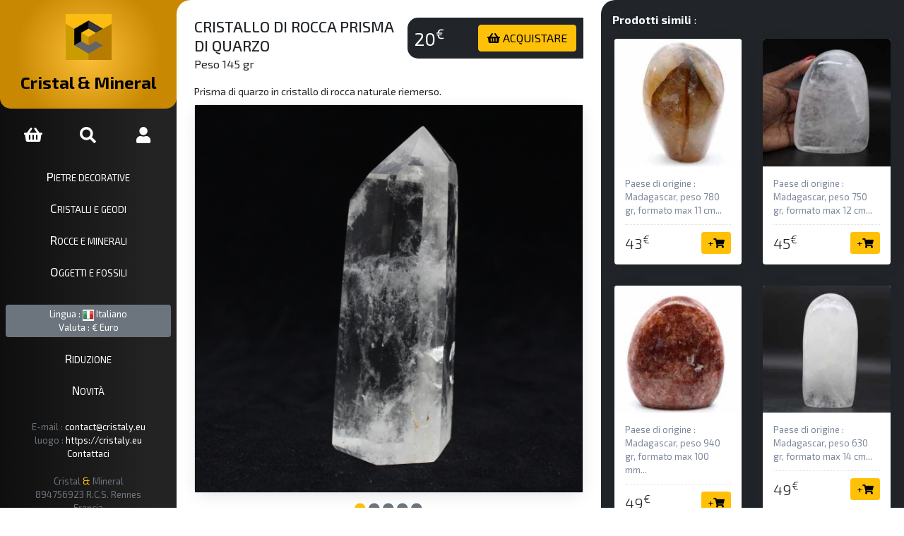

--- FILE ---
content_type: text/html; charset=UTF-8
request_url: https://cristaly.eu/it/oggetti-e-fossili/madagascar/cristallo-di-rocca-prisma-di-quarzo-12000
body_size: 9656
content:
<!DOCTYPE html>
<html xmlns:og="http://ogp.me/ns#" lang="it">
    <head>
    
        <meta charset="utf-8">
        <meta name="theme-color" content="#343a40">
        <meta http-equiv="X-UA-Compatible" content="IE=edge">
        <meta http-equiv="content-language" content="it-IT" />
        <meta content="width=device-width, initial-scale=1, maximum-scale=5, user-scalable=yes" name="viewport">
        
                        <link rel="icon" type="image/png" href="/assets/cristaly/img/favicon.png?version=4.31">
        
                             
        <meta name="author" content="Cristal & Mineral">
<title>Cristallo di rocca prisma di quarzo Madagascar 145gr 90mm | 20€ | Ref 231112000</title>
    <meta name="description" content="Minéral : Quarzo, Oggetti e fossili, Cristallo di rocca prisma di quarzo, référence 231112000 - Prisma di quarzo in cristallo di rocca naturale riemerso. Il quarzo è un min">
    <meta property="og:type" content="product" />
    <meta property="og:title" content="Cristallo di rocca prisma di quarzo Madagascar 145gr 90mm | 20€ | Ref 231112000" />
    <meta property="og:description" content="Minéral : Quarzo, Oggetti e fossili, Cristallo di rocca prisma di quarzo, référence 231112000 - Prisma di quarzo in cristallo di rocca naturale riemerso. Il quarzo è un min" />
    <meta property="og:url" content="https://cristaly.eu/it/oggetti-e-fossili/madagascar/cristallo-di-rocca-prisma-di-quarzo-12000" />
    <meta property="og:image" content="https://cristaly.eu/image/share/quarzo/madagascar/12000.jpg" />
    <meta property="og:image:width" content="1280" />
    <meta property="og:image:height" content="640" />
    <meta property="og:site_name" content="Cristaly.eu" />
    <meta property="twitter:card" content="summary_large_image" />
    <meta property="twitter:creator" content="@CristalMineral" />
    <meta property="twitter:title" content="Cristallo di rocca prisma di quarzo Madagascar 145gr 90mm | 20€ | Ref 231112000" />
    <meta property="twitter:description" content="Minéral : Quarzo, Oggetti e fossili, Cristallo di rocca prisma di quarzo, référence 231112000 - Prisma di quarzo in cristallo di rocca naturale riemerso. Il quarzo è un min" />
    <meta property="twitter:image" content="https://cristaly.eu/image/share/quarzo/madagascar/12000.jpg" />
    <meta property="twitter:image:width" content="1280" />
    <meta property="twitter:image:height" content="640" />
    <meta property="og:price:amount" content="20.00" />
    <meta property="og:price:currency" content="EUR" />

<script type="application/ld+json">
{
    "@context": "http:\/\/schema.org\/",
    "@type": "Product",
    "id": "231112000",
    "sku": "231112000",
    "mpn": "231112000",
    "name": "Cristallo di rocca prisma di quarzo Madagascar 145gr 90mm | 20\u20ac | Ref 231112000",
    "description": "Min\u00e9ral : Quarzo, Oggetti e fossili, Cristallo di rocca prisma di quarzo, r\u00e9f\u00e9rence 231112000 - Prisma di quarzo in cristallo di rocca naturale riemerso. Il quarzo \u00e8 un",
    "brand": {
        "@type": "Brand",
        "name": "Cristal & Mineral"
    },
    "image": [
        "https:\/\/cristaly.eu\/product\/2023\/12\/12000\/cristal-de-roche-065.JPG",
        "https:\/\/cristaly.eu\/product\/2023\/12\/12000\/cristal-de-roche-066.JPG",
        "https:\/\/cristaly.eu\/product\/2023\/12\/12000\/cristal-de-roche-067.JPG",
        "https:\/\/cristaly.eu\/product\/2023\/12\/12000\/cristal-de-roche-068.JPG",
        "https:\/\/cristaly.eu\/product\/2023\/12\/12000\/quartz-cristal-17.jpg"
    ],
    "gtin": "3701495262146",
    "offers": {
        "@type": "Offer",
        "price": 20,
        "priceCurrency": "EUR",
        "itemCondition": "http:\/\/schema.org\/NewCondition",
        "availability": "http:\/\/schema.org\/InStock",
        "priceValidUntil": "2027-12-31",
        "url": "https:\/\/cristaly.eu\/it\/oggetti-e-fossili\/madagascar\/cristallo-di-rocca-prisma-di-quarzo-12000",
        "seller": {
            "@type": "Organization",
            "name": "Cristal & Mineral"
        },
        "shippingDetails": {
            "@type": "OfferShippingDetails",
            "deliveryTime": {
                "@type": "ShippingDeliveryTime",
                "handlingTime": {
                    "@type": "QuantitativeValue",
                    "minValue": "0",
                    "maxValue": "1"
                }
            }
        }
    }
}
</script>
        
        <link rel="stylesheet" href="https://cdn.jsdelivr.net/npm/bootstrap@5.0.1/dist/css/bootstrap.min.css">
        <link rel="stylesheet" href="https://cdn.jsdelivr.net/npm/@fortawesome/fontawesome-free@5.15.3/css/all.min.css">
        <link rel="stylesheet" href="/assets/cristaly/css/main.css?version=4.31">
        <link rel="stylesheet" href="https://fonts.googleapis.com/css?family=Exo+2:300,300i,400,400i,500,500i,600,600i,700,700i,800&display=swap">

    </head>
    <body>
        
        
    <div class="wrapper">

        
<nav id="sidebar" class="text-center">

    <div class="sidebar-header">
        <a href="/it" title="Minerali e fossili da collezione">
            <span class="name"><img src="/assets/cristaly/img/logo.png?version=4.31" alt="Minerali e fossili da collezione" title="Minerali e fossili da collezione" width="65" height="65"><br><b>Cristal & Mineral</b></span>
            <strong><img src="/assets/cristaly/img/logo.png?version=4.31" alt="Minerali e fossili da collezione" title="Minerali e fossili da collezione" width="65" height="65"></strong>
        </a>
    </div>

    <div class="row sidebar-icones">
        <div class="col-12 col-md-4 sidebar-icone">
            <a href="/it/basket" id="sidebar_basket" title="Guarda il mio carrello">
                                    <i class="fas fa-shopping-basket"></i>
                            </a>
        </div>
        <div class="col-12 col-md-4 sidebar-icone">
                            <a href="/it/search/form?mode=result" title="Cerca prodotti" rel="nofollow" data-bs-toggle="modal" data-bs-target="#modalLoad">
                    <i class="fas fa-search"></i>
                </a>
                    </div>
        <div class="col-12 col-md-4 sidebar-icone">
            <a href="/it/myaccount" title="Accesso cliente">
                                    <i class="fas fa-user"></i>
                            </a>
        </div>
    </div>

    <ul class="menu">
            <li>
            <a href="/it/categoria/pietre-decorative" title="Pietre decorative">
                Pietre decorative
            </a>
        </li>
            <li>
            <a href="/it/categoria/cristalli-e-geodi" title="Cristalli e geodi">
                Cristalli e geodi
            </a>
        </li>
            <li>
            <a href="/it/categoria/rocce-e-minerali" title="Rocce e minerali">
                Rocce e minerali
            </a>
        </li>
            <li>
            <a href="/it/categoria/oggetti-e-fossili" title="Oggetti e fossili">
                Oggetti e fossili
            </a>
        </li>
    </ul>

    <div class="row">
        <div class="col-12 text-center">
            <div class="rounded bg-secondary m-2 p-1 small">
                <a href="/it/params" title="Cambia lingua e valuta" rel="nofollow" data-bs-toggle="modal" data-bs-target="#modalLoad">
                    Lingua : <img src="/assets/img/flags/it.webp?version=4.31" alt="Cristaly Italiano" title="Cristaly Italiano" width="16" height="16" class="d-none d-sm-none d-md-inline"> Italiano
                    <br>
                    Valuta : € Euro
                </a>
            </div>
        </div>
    </div>

    <ul class="menu2">
        <li>
            <a href="/it/shop/prodotti-promozionali" title="Prodotti a catalogo in promozione">
                Riduzione
            </a>
        </li>
        <li>
            <a href="/it/shop/nuovi-prodotti" title="Nuovi prodotti aggiunti al catalogo">
                Novità
            </a>
        </li>
    </ul>

    <div class="sidebar-info-max">

        <div class="text-center small p2 text-secondary sidebar-info">
            E-mail : <a href="mailto:contact@cristaly.eu" title="Contattaci">contact@cristaly.eu</a><br>
            luogo : <a href="/it" target="_blank" title="Minerali e fossili da collezione">https://cristaly.eu</a><br>
            <a href="/it/contact" title="Contattaci">Contattaci</a>
        </div>

        <div class="small text-center text-secondary sidebar-copy">
            Cristal <span class="text-warning">&</span> Mineral<br>
            894756923 R.C.S. Rennes<br>
            Francia<br>
            <br>
        </div>

    </div>

    <div class="sidebar-info-min">

        <div class="text-center small p2 text-secondary sidebar-info">
            <i class="fas fa-phone-square" aria-hidden="true"></i><br>+33<br>695208221<br><br>
            <i class="fas fa-envelope" aria-hidden="true"></i><br><a href="mailto:contact@cristaly.eu" title="Contattaci">contact@<br>cristaly.eu</a>
        </div>

        <br>

        <div class="small text-center text-secondary sidebar-copy">
            Cristal<br><span class="text-warning">&</span><br>Mineral<br>
            RCS Rennes<br>894756923<br>
            Francia<br>
            <br>
        </div>

    </div>

</nav>

        <div class="content content-product">
            
            
    
    <div class="row p-0 m-0">

        <div class="col-12 col-lg-8 col-xl-7 col-xxl-6 p-col">

            <div class="p-buy">
                <div class="bg-dark p-buy-div clearfix">
                    
                    <div class="row">
                        <div class="col-3 text-center text-nowrap">
                            <div class="p-buy-price">
                                <b>20<sup>€</sup></b>
                            </div>
                        </div>
                        <div class="col-4 text-center text-nowrap">
                                                    </div>
                        <div class="col-5">
                            <a href="/it/basket/action/12000/product" title="Aggiungi al carrello" rel="nofollow" data-bs-toggle="modal" data-bs-target="#modalLoad" id="product_basket_action_12000">
                                                                    <button type="button" class="btn btn-warning float-end text-nowrap"><span class="d-none d-sm-inline"><i class="fas fa-shopping-basket"></i></span> ACQUISTARE</button>
                                                            </a>
                        </div>
                    </div>

                </div>
            </div>
            
            <div class="pb-3">
                <h1 class="h1-title">
                                        Cristallo di rocca prisma di quarzo
                </h1>
                <div class="p-cat"></div>
                Peso 145 gr
                <br>
            </div>

                                        <div class="col-12 pt-0 pb-2 m-0 p-text">
                    Prisma di quarzo in cristallo di rocca naturale riemerso.
                </div>
                        
                        <div class="p-photo border rounded" id="slider">
                                                                                        <div id="product_media_1" class="p-media-show">
                        <a href="/it/product/12000/media/photo/61186" title="Clicca per ingrandire" rel="nofollow" data-bs-toggle="modal" data-bs-target="#p-modal">
                            <img src="https://cristaly.eu/media/cache/square_600/product/2023/12/12000/cristal-de-roche-065.JPG" alt="Cristallo di rocca prisma di quarzo" title="Cristallo di rocca prisma di quarzo" class="w-100 h-100" width="600" height="600">
                        </a>
                    </div>
                                                        <div id="product_media_2" class="p-media-hide">
                        <a href="/it/product/12000/media/photo/61187" title="Clicca per ingrandire" rel="nofollow" data-bs-toggle="modal" data-bs-target="#p-modal">
                            <img src="https://cristaly.eu/media/cache/square_600/product/2023/12/12000/cristal-de-roche-066.JPG" alt="Cristallo di rocca prisma di quarzo" title="Cristallo di rocca prisma di quarzo" class="w-100 h-100" width="600" height="600">
                        </a>
                    </div>
                                                        <div id="product_media_3" class="p-media-hide">
                        <a href="/it/product/12000/media/photo/61188" title="Clicca per ingrandire" rel="nofollow" data-bs-toggle="modal" data-bs-target="#p-modal">
                            <img src="https://cristaly.eu/media/cache/square_600/product/2023/12/12000/cristal-de-roche-067.JPG" alt="Cristallo di rocca prisma di quarzo" title="Cristallo di rocca prisma di quarzo" class="w-100 h-100" width="600" height="600">
                        </a>
                    </div>
                                                        <div id="product_media_4" class="p-media-hide">
                        <a href="/it/product/12000/media/photo/61189" title="Clicca per ingrandire" rel="nofollow" data-bs-toggle="modal" data-bs-target="#p-modal">
                            <img src="https://cristaly.eu/media/cache/square_600/product/2023/12/12000/cristal-de-roche-068.JPG" alt="Cristallo di rocca prisma di quarzo" title="Cristallo di rocca prisma di quarzo" class="w-100 h-100" width="600" height="600">
                        </a>
                    </div>
                                                        <div id="product_media_5" class="p-media-hide">
                        <a href="/it/product/12000/media/photo/61190" title="Clicca per ingrandire" rel="nofollow" data-bs-toggle="modal" data-bs-target="#p-modal">
                            <img src="https://cristaly.eu/media/cache/square_600/product/2023/12/12000/quartz-cristal-17.jpg" alt="Cristallo di rocca prisma di quarzo" title="Cristallo di rocca prisma di quarzo" class="w-100 h-100" width="600" height="600">
                        </a>
                    </div>
                            </div>
        
                        <div class="text-center mb-3">
                                                                                        <i class="fas fa-circle text-warning slider-bull" attr-id="1" id="slider_bull_1" attr-src="https://cristaly.eu/media/cache/square_600/product/2023/12/12000/cristal-de-roche-065.JPG"></i>
                                                        <i class="fas fa-circle text-secondary slider-bull" attr-id="2" id="slider_bull_2" attr-src="https://cristaly.eu/media/cache/square_600/product/2023/12/12000/cristal-de-roche-066.JPG"></i>
                                                        <i class="fas fa-circle text-secondary slider-bull" attr-id="3" id="slider_bull_3" attr-src="https://cristaly.eu/media/cache/square_600/product/2023/12/12000/cristal-de-roche-067.JPG"></i>
                                                        <i class="fas fa-circle text-secondary slider-bull" attr-id="4" id="slider_bull_4" attr-src="https://cristaly.eu/media/cache/square_600/product/2023/12/12000/cristal-de-roche-068.JPG"></i>
                                                        <i class="fas fa-circle text-secondary slider-bull" attr-id="5" id="slider_bull_5" attr-src="https://cristaly.eu/media/cache/square_600/product/2023/12/12000/quartz-cristal-17.jpg"></i>
                            </div>
            
                        <table class="table table-sm p-table mb-0">
                <tr>
                    <td colspan="2" class="bg-light">
                        <b>SPECIFICAZIONI</b>
                    </td>
                </tr>
                <tr>
                    <td>
                        Peso
                    </td>
                    <td>
                                                145 gr
                    </td>
                </tr>
                <tr>
                    <td>
                        Formato
                    </td>
                    <td>
                                                90x35x30 mm
                    </td>
                </tr>
                <tr>
                    <td>
                        Riferimento
                    </td>
                    <td>
                        231112000
                    </td>
                </tr>
                                    <tr>
                        <td>
                            Minerale                         </td>
                        <td>
                                                                                    <small class="float-end text-secondary">minerale</small>
                            <a href="/it/minerale/quarzo" title="Vendita di pietre quarzo">
                                Quarzo
                            </a>
                        </td>
                    </tr>
                                                    <tr>
                        <td>
                            Categoria
                        </td>
                        <td>
                            <a href="/it/categoria/oggetti-e-fossili" title="Oggetti e fossili">
                                Oggetti e fossili
                            </a>
                        </td>
                    </tr>
                                                    <tr>
                        <td>
                            Gruppo
                        </td>
                        <td>
                            <a href="/it/categoria/oggetti-e-fossili/prismi" title="Prismi">
                                Prismi
                            </a>
                        </td>
                    </tr>
                                <tr>
                    <td class="noborder">
                        Paese di origine
                    </td>
                    <td class="noborder">
                        <img src="/assets/img/flags/mg.webp?version=4.31" alt="Paese di origine Madagascar" title="Paese di origine Madagascar" width="16" height="16"> Madagascar
                    </td>
                </tr>
                <tr>
                    <td colspan="2" class="noborder">
                        <img src="/maps/world/mg.webp" class="p-map" width="621" height="298">
                    </td>
                </tr>
            </table>
        
                                        <div class="row p-1 m-0 mb-3 bg-dark rounded-3">
                                            <div class="col p-0 m-1">
                            <a href="/it/product/12000/media/photo/61186" title="Clicca per ingrandire" rel="nofollow" data-bs-toggle="modal" data-bs-target="#p-modal">
                                <img src="https://cristaly.eu/media/cache/square_200/product/2023/12/12000/cristal-de-roche-065.JPG" alt="Cristallo di rocca prisma di quarzo" title="Cristallo di rocca prisma di quarzo" class="p-photo-min" width="200" height="200">
                            </a>
                        </div>
                                            <div class="col p-0 m-1">
                            <a href="/it/product/12000/media/photo/61187" title="Clicca per ingrandire" rel="nofollow" data-bs-toggle="modal" data-bs-target="#p-modal">
                                <img src="https://cristaly.eu/media/cache/square_200/product/2023/12/12000/cristal-de-roche-066.JPG" alt="Cristallo di rocca prisma di quarzo" title="Cristallo di rocca prisma di quarzo" class="p-photo-min" width="200" height="200">
                            </a>
                        </div>
                                            <div class="col p-0 m-1">
                            <a href="/it/product/12000/media/photo/61188" title="Clicca per ingrandire" rel="nofollow" data-bs-toggle="modal" data-bs-target="#p-modal">
                                <img src="https://cristaly.eu/media/cache/square_200/product/2023/12/12000/cristal-de-roche-067.JPG" alt="Cristallo di rocca prisma di quarzo" title="Cristallo di rocca prisma di quarzo" class="p-photo-min" width="200" height="200">
                            </a>
                        </div>
                                            <div class="col p-0 m-1">
                            <a href="/it/product/12000/media/photo/61189" title="Clicca per ingrandire" rel="nofollow" data-bs-toggle="modal" data-bs-target="#p-modal">
                                <img src="https://cristaly.eu/media/cache/square_200/product/2023/12/12000/cristal-de-roche-068.JPG" alt="Cristallo di rocca prisma di quarzo" title="Cristallo di rocca prisma di quarzo" class="p-photo-min" width="200" height="200">
                            </a>
                        </div>
                                            <div class="col p-0 m-1">
                            <a href="/it/product/12000/media/photo/61190" title="Clicca per ingrandire" rel="nofollow" data-bs-toggle="modal" data-bs-target="#p-modal">
                                <img src="https://cristaly.eu/media/cache/square_200/product/2023/12/12000/quartz-cristal-17.jpg" alt="Cristallo di rocca prisma di quarzo" title="Cristallo di rocca prisma di quarzo" class="p-photo-min" width="200" height="200">
                            </a>
                        </div>
                                        <div class="p-photo-text">
                        Foto contrattuali che mostrano l&#039;oggetto che riceverete al momento dell&#039;ordine. le foto sono state scattate al fine di ottenere la resa più fedele possibile dell&#039;oggetto.
                        <br>
                        <a href="/it/product/12000/media" title="Clicca per ingrandire" rel="nofollow" data-bs-toggle="modal" data-bs-target="#p-modal">Clicca per ingrandire</a>
                    </div>
                </div>
                        
                        <table class="table table-sm p-table mb-0">
                                                                <tr>
                        <td colspan="4" class="bg-light">
                            <span class="small float-end">Formula SiO<sub>2</sub>]</span>
                            <b>QUARZO</b>
                        </td>
                    </tr>
                                                                                        <tr>
                            <td>
                                <b>O</b>
                            </td>
                            <td>
                                Ossigeno
                            </td>
                            <td>
                                Altro non metallico
                            </td>
                            <td class="text-end bg-light">
                                                                    53.26%
                                                            </td>
                        </tr>
                                                                    <tr>
                            <td>
                                <b>Si</b>
                            </td>
                            <td>
                                Silicio
                            </td>
                            <td>
                                metalloidi
                            </td>
                            <td class="text-end bg-light">
                                                                    46.74%
                                                            </td>
                        </tr>
                                        <tr>
                        <td colspan="3" class="noborder">
                        </td>
                        <td class="text-end bg-secondary text-white">
                            <b>100%</b>
                        </td>
                    </tr>
                    <tr>
                        <td colspan="4" class="small noborder pb-3">
                                                                                                                                                <div class="p-2">Il quarzo è un minerale composto da silicio e ossigeno. Appartiene al gruppo dei silicati e si presenta in un&#039;ampia varietà di forme cristalline e di colori: ametista, citrino, quarzo fumé, quarzo sbiadito... Grazie alla sua durezza, alla sua resistenza alle intemperie e alla sua grande abbondanza, il quarzo è uno dei i minerali più comuni sulla Terra.

 Il quarzo ha notevoli proprietà fisiche e chimiche. È molto duro, chimicamente inerte e ha un&#039;eccellente conduttività termica. La sua struttura cristallina, caratterizzata da un&#039;organizzazione regolare degli atomi di silicio e di ossigeno, gli conferisce proprietà piezoelettriche e piroelettriche, cioè la capacità di generare una carica elettrica in risposta a uno stress meccanico o a un cambiamento di temperatura.

 Per la sua durezza e abbondanza, è ampiamente utilizzato nel settore edile come componente di calcestruzzo, malta e vetro. Le proprietà piezoelettriche del quarzo lo rendono un materiale d&#039;elezione per la realizzazione di oscillatori, filtri e sensori utilizzati in orologi, computer e apparecchiature elettroniche.</div>
                                                        <div class="p-2">
                                <a href="/it/minerale/quarzo" title="Vendita di pietre quarzo">
                                    <button type="button" class="btn btn-warning btn-sm pt-0 pb-0"><i class="fas fa-search"></i> Ricercare quarzo</button>
                                </a>
                            </div>
                        </td>
                    </tr>
                                        </table>
    
                                        <div class="col-12 tab">
                    <br>
                    <ul class="nav nav-tabs">
                        <li class="nav-item">
                            <span class="nav-link active tab-title small">Ritorno e consegna</span>
                        </li>
                    </ul>
                    <div class="tab-text border-end border-bottom border-start">
                        <div class="row p-3">
                            <div class="col-12 small">
                                <small><p>Tempo di spedizione<br>I tuoi ordini vengono solitamente spediti il giorno dell'ordine e al più tardi dopo 2 giorni lavorativi.<br><br>Tempo di consegna<br>Una volta che il pacchetto è supportato dal servizio postale, i tempi di consegna sono quelli annunciati dal Post (lettera seguita o seguita da Colissimo).&nbsp;Invio di pacchi dalla Francia<br><br>Resi e rimborsi<br>La nostra politica di rimborso e restituzione dura 14 giorni. Puoi leggere i dettagli sulla pagina "ritorno e consegna".<br></p></small>
                            </div>
                            <div class="col-12">
                                <b>Metodi di pagamento</b><br>
                                <br>
                                <div class="row small">
                                    <div class="col-4 col-sm-2 text-center small">
                                        <i class="fab fa-cc-paypal fa-3x"></i><br>Paypal
                                    </div>
                                    <div class="col-4 col-sm-2 text-center small">
                                        <i class="fab fa-cc-visa fa-3x"></i><br>Visa
                                    </div>
                                    <div class="col-4 col-sm-2 text-center small">
                                        <i class="fab fa-cc-mastercard fa-3x"></i><br>Mastercard
                                    </div>
                                    <div class="col-4 col-sm-2 text-center small">
                                        <i class="fab fa-cc-amex fa-3x"></i><br>Amex
                                    </div>
                                    <div class="col-4 col-sm-2 text-center small">
                                        <i class="fas fa-money-check-alt fa-3x"></i><br>Chèque
                                    </div>
                                    <div class="col-4 col-sm-2 text-center small">
                                        <i class="fas fa-university fa-3x"></i><br>Virement
                                    </div>
                                </div>
                            </div>
                        </div>
                    </div>
                </div>
                
            <div class="category-btn pt-3">
                                                            <a href="/it/minerale/acquamarina" title="Vendita di pietre acquamarina">
                            <button class="btn btn-sm bg-dark text-light">
                                Acquamarina : 5
                            </button>
                        </a>
                                            <a href="/it/minerale/agata" title="Vendita di pietre agata">
                            <button class="btn btn-sm bg-dark text-light">
                                Agata : 12
                            </button>
                        </a>
                                            <a href="/it/minerale/ambra" title="Vendita di pietre ambra">
                            <button class="btn btn-sm bg-dark text-light">
                                Ambra : 23
                            </button>
                        </a>
                                            <a href="/it/minerale/ametista" title="Vendita di pietre ametista">
                            <button class="btn btn-sm bg-dark text-light">
                                Ametista : 67
                            </button>
                        </a>
                                            <a href="/it/minerale/ammonite" title="Vendita di pietre ammonite">
                            <button class="btn btn-sm bg-dark text-light">
                                Ammonite : 31
                            </button>
                        </a>
                                            <a href="/it/minerale/anhydrite" title="Vendita di pietre anhydrite">
                            <button class="btn btn-sm bg-dark text-light">
                                Anhydrite : 13
                            </button>
                        </a>
                                            <a href="/it/minerale/apatite" title="Vendita di pietre apatite">
                            <button class="btn btn-sm bg-dark text-light">
                                Apatite : 8
                            </button>
                        </a>
                                            <a href="/it/minerale/aragonite" title="Vendita di pietre aragonite">
                            <button class="btn btn-sm bg-dark text-light">
                                aragonite : 5
                            </button>
                        </a>
                                            <a href="/it/minerale/azzurrite" title="Vendita di pietre azzurrite">
                            <button class="btn btn-sm bg-dark text-light">
                                azzurrite : 2
                            </button>
                        </a>
                                            <a href="/it/minerale/barite" title="Vendita di pietre barite">
                            <button class="btn btn-sm bg-dark text-light">
                                Barite : 23
                            </button>
                        </a>
                                            <a href="/it/minerale/calabrone-jasper" title="Vendita di pietre calabrone jasper">
                            <button class="btn btn-sm bg-dark text-light">
                                Calabrone Jasper : 23
                            </button>
                        </a>
                                            <a href="/it/minerale/calcite" title="Vendita di pietre calcite">
                            <button class="btn btn-sm bg-dark text-light">
                                Calcite : 30
                            </button>
                        </a>
                                            <a href="/it/minerale/celestino" title="Vendita di pietre celestino">
                            <button class="btn btn-sm bg-dark text-light">
                                Celestino : 9
                            </button>
                        </a>
                                            <a href="/it/minerale/cerussite" title="Vendita di pietre cerussite">
                            <button class="btn btn-sm bg-dark text-light">
                                Cerussite : 1
                            </button>
                        </a>
                                            <a href="/it/minerale/chrysocolla" title="Vendita di pietre chrysocolla">
                            <button class="btn btn-sm bg-dark text-light">
                                chrysocolla : 7
                            </button>
                        </a>
                                            <a href="/it/minerale/corniola" title="Vendita di pietre corniola">
                            <button class="btn btn-sm bg-dark text-light">
                                Corniola : 14
                            </button>
                        </a>
                                            <a href="/it/minerale/crisoprasio" title="Vendita di pietre crisoprasio">
                            <button class="btn btn-sm bg-dark text-light">
                                crisoprasio : 6
                            </button>
                        </a>
                                            <a href="/it/minerale/diaspro" title="Vendita di pietre diaspro">
                            <button class="btn btn-sm bg-dark text-light">
                                Diaspro : 53
                            </button>
                        </a>
                                            <a href="/it/minerale/diaspro-rosso" title="Vendita di pietre diaspro rosso">
                            <button class="btn btn-sm bg-dark text-light">
                                Diaspro rosso : 8
                            </button>
                        </a>
                                            <a href="/it/minerale/diaspro-verde" title="Vendita di pietre diaspro verde">
                            <button class="btn btn-sm bg-dark text-light">
                                Diaspro verde : 21
                            </button>
                        </a>
                                            <a href="/it/minerale/diopside" title="Vendita di pietre diopside">
                            <button class="btn btn-sm bg-dark text-light">
                                Diopside : 5
                            </button>
                        </a>
                                            <a href="/it/minerale/diopside-di-cromo" title="Vendita di pietre diopside di cromo">
                            <button class="btn btn-sm bg-dark text-light">
                                Diopside di cromo : 1
                            </button>
                        </a>
                                            <a href="/it/minerale/dioptase" title="Vendita di pietre dioptasio">
                            <button class="btn btn-sm bg-dark text-light">
                                Dioptasio : 2
                            </button>
                        </a>
                                            <a href="/it/minerale/dolomite" title="Vendita di pietre dolomite">
                            <button class="btn btn-sm bg-dark text-light">
                                Dolomite : 16
                            </button>
                        </a>
                                            <a href="/it/minerale/epidote" title="Vendita di pietre epidote">
                            <button class="btn btn-sm bg-dark text-light">
                                Epidote : 12
                            </button>
                        </a>
                                            <a href="/it/minerale/erythrite" title="Vendita di pietre erythrite">
                            <button class="btn btn-sm bg-dark text-light">
                                Erythrite : 1
                            </button>
                        </a>
                                            <a href="/it/minerale/fluorite" title="Vendita di pietre fluorite">
                            <button class="btn btn-sm bg-dark text-light">
                                Fluorite : 34
                            </button>
                        </a>
                                            <a href="/it/minerale/garnierite" title="Vendita di pietre garnièrite">
                            <button class="btn btn-sm bg-dark text-light">
                                Garnièrite : 8
                            </button>
                        </a>
                                            <a href="/it/minerale/giada" title="Vendita di pietre giada">
                            <button class="btn btn-sm bg-dark text-light">
                                Giada : 36
                            </button>
                        </a>
                                            <a href="/it/minerale/labradorite" title="Vendita di pietre labradorite">
                            <button class="btn btn-sm bg-dark text-light">
                                Labradorite : 91
                            </button>
                        </a>
                                            <a href="/it/minerale/lapislazzuli" title="Vendita di pietre lapislazzuli">
                            <button class="btn btn-sm bg-dark text-light">
                                Lapislazzuli : 16
                            </button>
                        </a>
                                            <a href="/it/minerale/lazulite" title="Vendita di pietre lazulite">
                            <button class="btn btn-sm bg-dark text-light">
                                Lazulite : 2
                            </button>
                        </a>
                                            <a href="/it/minerale/lazurite" title="Vendita di pietre lazurite">
                            <button class="btn btn-sm bg-dark text-light">
                                Lazurite : 3
                            </button>
                        </a>
                                            <a href="/it/minerale/legno-pietrificato" title="Vendita di pietre legno pietrificato">
                            <button class="btn btn-sm bg-dark text-light">
                                Legno pietrificato : 3
                            </button>
                        </a>
                                            <a href="/it/minerale/lepidolite" title="Vendita di pietre lepidolite">
                            <button class="btn btn-sm bg-dark text-light">
                                Lepidolite : 1
                            </button>
                        </a>
                                            <a href="/it/minerale/malachite" title="Vendita di pietre malachite">
                            <button class="btn btn-sm bg-dark text-light">
                                Malachite : 16
                            </button>
                        </a>
                                            <a href="/it/minerale/mica" title="Vendita di pietre mica">
                            <button class="btn btn-sm bg-dark text-light">
                                Mica : 4
                            </button>
                        </a>
                                            <a href="/it/minerale/microcline" title="Vendita di pietre microcline">
                            <button class="btn btn-sm bg-dark text-light">
                                Microcline : 40
                            </button>
                        </a>
                                            <a href="/it/minerale/ossidiana" title="Vendita di pietre ossidiana">
                            <button class="btn btn-sm bg-dark text-light">
                                Ossidiana : 12
                            </button>
                        </a>
                                            <a href="/it/minerale/pirite" title="Vendita di pietre pirite">
                            <button class="btn btn-sm bg-dark text-light">
                                Pirite : 17
                            </button>
                        </a>
                                            <a href="/it/minerale/quarzo" title="Vendita di pietre quarzo">
                            <button class="btn btn-sm bg-dark text-light">
                                Quarzo : 64
                            </button>
                        </a>
                                            <a href="/it/minerale/quarzo-fume" title="Vendita di pietre quarzo fumé">
                            <button class="btn btn-sm bg-dark text-light">
                                Quarzo fumé : 27
                            </button>
                        </a>
                                            <a href="/it/minerale/quarzo-rosa" title="Vendita di pietre quarzo rosa">
                            <button class="btn btn-sm bg-dark text-light">
                                Quarzo rosa : 11
                            </button>
                        </a>
                                            <a href="/it/minerale/quarzo-sbiadito" title="Vendita di pietre quarzo sbiadito">
                            <button class="btn btn-sm bg-dark text-light">
                                Quarzo sbiadito : 9
                            </button>
                        </a>
                                            <a href="/it/minerale/rhodonite" title="Vendita di pietre rhodonite">
                            <button class="btn btn-sm bg-dark text-light">
                                Rhodonite : 11
                            </button>
                        </a>
                                            <a href="/it/minerale/septaria" title="Vendita di pietre septaria">
                            <button class="btn btn-sm bg-dark text-light">
                                Septaria : 16
                            </button>
                        </a>
                                            <a href="/it/minerale/shungite" title="Vendita di pietre shungite">
                            <button class="btn btn-sm bg-dark text-light">
                                Shungite : 3
                            </button>
                        </a>
                                            <a href="/it/minerale/skutterudite" title="Vendita di pietre skutterudite">
                            <button class="btn btn-sm bg-dark text-light">
                                Skutterudite : 3
                            </button>
                        </a>
                                            <a href="/it/minerale/spettrolite" title="Vendita di pietre spettrolite">
                            <button class="btn btn-sm bg-dark text-light">
                                Spettrolite : 12
                            </button>
                        </a>
                                            <a href="/it/minerale/sphalerite" title="Vendita di pietre sphalerite">
                            <button class="btn btn-sm bg-dark text-light">
                                Sphalerite : 1
                            </button>
                        </a>
                                            <a href="/it/minerale/tormalina" title="Vendita di pietre tormalina">
                            <button class="btn btn-sm bg-dark text-light">
                                Tormalina : 25
                            </button>
                        </a>
                                            <a href="/it/minerale/vanadinite" title="Vendita di pietre vanadinite">
                            <button class="btn btn-sm bg-dark text-light">
                                Vanadinite : 5
                            </button>
                        </a>
                                                </div>
            
        </div>

        <div class="col-12 col-lg-4 col-xl-5 col-xxl-6 p-3 p-similars">
            
                                    <b>Prodotti simili</b> :
            <div class="row">
                                                                                                <div class="col pbox pbox-small rounded">
                <div id="product_photo_div_6297">
            <a href="/it/pietre-decorative/madagascar/pietra-di-quarzo-giallo-a-forma-libera-6297" title="Pietra di quarzo giallo a forma libera Madagascar 780gr 11cm | 43€ | Ref 211106297" id="media_6297">
                <img src="https://cristaly.eu/media/cache/square_200/product/2021/11/6297/quartz-jaune-067.JPG" alt="Pietra di quarzo giallo a forma libera" title="Pietra di quarzo giallo a forma libera Madagascar 780gr 11cm | 43€ | Ref 211106297" class="pbox-img rounded-top" id="product_photo_6297" attr-zoom="6297" width="200" height="200">
                                    <img src="https://cristaly.eu/media/cache/square_200/product/2021/11/6297/quartz-jaune-066.JPG" alt="Pietra di quarzo giallo a forma libera" title="Pietra di quarzo giallo a forma libera Madagascar 780gr 11cm | 43€ | Ref 211106297" class="pbox-zoom rounded-top" id="product_zoom_6297" attr-photo="6297" width="200" height="200">
                            </a>
        </div>
        <div class="pbox-data">
            <a href="/it/pietre-decorative/madagascar/pietra-di-quarzo-giallo-a-forma-libera-6297" title="Pietra di quarzo giallo a forma libera Madagascar 780gr 11cm | 43€ | Ref 211106297">
                <h5 class="pbox-title d-none">
                    <img src="/assets/img/flags/mg.webp?version=4.31" alt="Paese di origine Madagascar" title="Paese di origine Madagascar" class="float-end" width="16" height="16">
                    <b>Quarzo</b>
                </h5>
                <div class="pbox-text">
                    Paese di origine : Madagascar, peso 780 gr, formato max 11 cm...
                </div>
            </a>
            <div class="pbox-links">
                <div class="d-flex justify-content-between">
                    <div class="pbox-price">
                        <span attr-price-value="43">43</span><sup><span attr-price-unit="EUR">€</span></sup>
                                            </div>
                                        <div>
                        <a href="/it/basket/action/6297" title="Aggiungi al carrello" rel="nofollow" data-bs-toggle="modal" data-bs-target="#modalLoad" id="product_basket_action_6297">
                            <button class="btn btn-warning btn-sm">+<i class="fas fa-shopping-cart"></i></button>
                        </a>
                        <div class="basket_remove"></div>
                    </div>
                </div>
            </div>
        </div>
    </div>


                                                                                                <div class="col pbox pbox-small rounded">
                <div id="product_photo_div_8779">
            <a href="/it/pietre-decorative/madagascar/fermacarte-in-cristallo-di-rocca-8779" title="Fermacarte in cristallo di rocca Madagascar 750gr 12cm | 45€ | Ref 221108779" id="media_8779">
                <img src="https://cristaly.eu/media/cache/square_200/product/2022/11/8779/cristal-roche-19.JPG" alt="Fermacarte in cristallo di rocca" title="Fermacarte in cristallo di rocca Madagascar 750gr 12cm | 45€ | Ref 221108779" class="pbox-img rounded-top" id="product_photo_8779" attr-zoom="" width="200" height="200">
                            </a>
        </div>
        <div class="pbox-data">
            <a href="/it/pietre-decorative/madagascar/fermacarte-in-cristallo-di-rocca-8779" title="Fermacarte in cristallo di rocca Madagascar 750gr 12cm | 45€ | Ref 221108779">
                <h5 class="pbox-title d-none">
                    <img src="/assets/img/flags/mg.webp?version=4.31" alt="Paese di origine Madagascar" title="Paese di origine Madagascar" class="float-end" width="16" height="16">
                    <b>Quarzo</b>
                </h5>
                <div class="pbox-text">
                    Paese di origine : Madagascar, peso 750 gr, formato max 12 cm...
                </div>
            </a>
            <div class="pbox-links">
                <div class="d-flex justify-content-between">
                    <div class="pbox-price">
                        <span attr-price-value="45">45</span><sup><span attr-price-unit="EUR">€</span></sup>
                                            </div>
                                        <div>
                        <a href="/it/basket/action/8779" title="Aggiungi al carrello" rel="nofollow" data-bs-toggle="modal" data-bs-target="#modalLoad" id="product_basket_action_8779">
                            <button class="btn btn-warning btn-sm">+<i class="fas fa-shopping-cart"></i></button>
                        </a>
                        <div class="basket_remove"></div>
                    </div>
                </div>
            </div>
        </div>
    </div>


                                                                                                <div class="col pbox pbox-small rounded">
                <div id="product_photo_div_10702">
            <a href="/it/pietre-decorative/madagascar/quarzo-rosso-da-collezione-10702" title="Quarzo rosso da collezione Madagascar 940gr 100mm | 49€ | Ref 230610702" id="media_10702">
                <img src="https://cristaly.eu/media/cache/square_200/product/2023/09/10702/quartz-rouge-060.jpg" alt="Quarzo rosso da collezione" title="Quarzo rosso da collezione Madagascar 940gr 100mm | 49€ | Ref 230610702" class="pbox-img rounded-top" id="product_photo_10702" attr-zoom="10702" width="200" height="200">
                                    <img src="https://cristaly.eu/media/cache/square_200/product/2023/09/10702/quartz-rouge-065.jpg" alt="Quarzo rosso da collezione" title="Quarzo rosso da collezione Madagascar 940gr 100mm | 49€ | Ref 230610702" class="pbox-zoom rounded-top" id="product_zoom_10702" attr-photo="10702" width="200" height="200">
                            </a>
        </div>
        <div class="pbox-data">
            <a href="/it/pietre-decorative/madagascar/quarzo-rosso-da-collezione-10702" title="Quarzo rosso da collezione Madagascar 940gr 100mm | 49€ | Ref 230610702">
                <h5 class="pbox-title d-none">
                    <img src="/assets/img/flags/mg.webp?version=4.31" alt="Paese di origine Madagascar" title="Paese di origine Madagascar" class="float-end" width="16" height="16">
                    <b>Quarzo</b>
                </h5>
                <div class="pbox-text">
                    Paese di origine : Madagascar, peso 940 gr, formato max 100 mm...
                </div>
            </a>
            <div class="pbox-links">
                <div class="d-flex justify-content-between">
                    <div class="pbox-price">
                        <span attr-price-value="49">49</span><sup><span attr-price-unit="EUR">€</span></sup>
                                            </div>
                                        <div>
                        <a href="/it/basket/action/10702" title="Aggiungi al carrello" rel="nofollow" data-bs-toggle="modal" data-bs-target="#modalLoad" id="product_basket_action_10702">
                            <button class="btn btn-warning btn-sm">+<i class="fas fa-shopping-cart"></i></button>
                        </a>
                        <div class="basket_remove"></div>
                    </div>
                </div>
            </div>
        </div>
    </div>


                                                                                                <div class="col pbox pbox-small rounded">
                <div id="product_photo_div_11713">
            <a href="/it/pietre-decorative/madagascar/cristallo-di-rocca-lucido-da-collezione-11713" title="Cristallo di rocca lucido da collezione Madagascar 630gr 14cm | 49€ | Ref 231111713" id="media_11713">
                <img src="https://cristaly.eu/media/cache/square_200/product/2023/11/11713/cristal-de-roche-062.JPG" alt="Cristallo di rocca lucido da collezione" title="Cristallo di rocca lucido da collezione Madagascar 630gr 14cm | 49€ | Ref 231111713" class="pbox-img rounded-top" id="product_photo_11713" attr-zoom="" width="200" height="200">
                            </a>
        </div>
        <div class="pbox-data">
            <a href="/it/pietre-decorative/madagascar/cristallo-di-rocca-lucido-da-collezione-11713" title="Cristallo di rocca lucido da collezione Madagascar 630gr 14cm | 49€ | Ref 231111713">
                <h5 class="pbox-title d-none">
                    <img src="/assets/img/flags/mg.webp?version=4.31" alt="Paese di origine Madagascar" title="Paese di origine Madagascar" class="float-end" width="16" height="16">
                    <b>Quarzo</b>
                </h5>
                <div class="pbox-text">
                    Paese di origine : Madagascar, peso 630 gr, formato max 14 cm...
                </div>
            </a>
            <div class="pbox-links">
                <div class="d-flex justify-content-between">
                    <div class="pbox-price">
                        <span attr-price-value="49">49</span><sup><span attr-price-unit="EUR">€</span></sup>
                                            </div>
                                        <div>
                        <a href="/it/basket/action/11713" title="Aggiungi al carrello" rel="nofollow" data-bs-toggle="modal" data-bs-target="#modalLoad" id="product_basket_action_11713">
                            <button class="btn btn-warning btn-sm">+<i class="fas fa-shopping-cart"></i></button>
                        </a>
                        <div class="basket_remove"></div>
                    </div>
                </div>
            </div>
        </div>
    </div>


                                                                                                <div class="col pbox pbox-small rounded">
                <div id="product_photo_div_6294">
            <a href="/it/pietre-decorative/madagascar/quarzo-giallo-naturale-da-collezione-6294" title="Quarzo giallo naturale da collezione Madagascar 950gr 12cm | 55€ | Ref 211106294" id="media_6294">
                <img src="https://cristaly.eu/media/cache/square_200/product/2021/11/6294/quartz-jaune-051.JPG" alt="Quarzo giallo naturale da collezione" title="Quarzo giallo naturale da collezione Madagascar 950gr 12cm | 55€ | Ref 211106294" class="pbox-img rounded-top" id="product_photo_6294" attr-zoom="6294" width="200" height="200">
                                    <img src="https://cristaly.eu/media/cache/square_200/product/2021/11/6294/quartz-jaune-055.JPG" alt="Quarzo giallo naturale da collezione" title="Quarzo giallo naturale da collezione Madagascar 950gr 12cm | 55€ | Ref 211106294" class="pbox-zoom rounded-top" id="product_zoom_6294" attr-photo="6294" width="200" height="200">
                            </a>
        </div>
        <div class="pbox-data">
            <a href="/it/pietre-decorative/madagascar/quarzo-giallo-naturale-da-collezione-6294" title="Quarzo giallo naturale da collezione Madagascar 950gr 12cm | 55€ | Ref 211106294">
                <h5 class="pbox-title d-none">
                    <img src="/assets/img/flags/mg.webp?version=4.31" alt="Paese di origine Madagascar" title="Paese di origine Madagascar" class="float-end" width="16" height="16">
                    <b>Quarzo</b>
                </h5>
                <div class="pbox-text">
                    Paese di origine : Madagascar, peso 950 gr, formato max 12 cm...
                </div>
            </a>
            <div class="pbox-links">
                <div class="d-flex justify-content-between">
                    <div class="pbox-price">
                        <span attr-price-value="55">55</span><sup><span attr-price-unit="EUR">€</span></sup>
                                            </div>
                                        <div>
                        <a href="/it/basket/action/6294" title="Aggiungi al carrello" rel="nofollow" data-bs-toggle="modal" data-bs-target="#modalLoad" id="product_basket_action_6294">
                            <button class="btn btn-warning btn-sm">+<i class="fas fa-shopping-cart"></i></button>
                        </a>
                        <div class="basket_remove"></div>
                    </div>
                </div>
            </div>
        </div>
    </div>


                                                                                                <div class="col pbox pbox-small rounded">
                <div id="product_photo_div_10195">
            <a href="/it/oggetti-e-fossili/madagascar/prisma-in-cristallo-di-quarzo-con-inclusione-di-clorite-10195" title="Prisma in cristallo di quarzo con inclusione di clorite Madagascar 220gr 56mm | 48€ | Ref 230310195" id="media_10195">
                <img src="https://cristaly.eu/media/cache/square_200/product/2023/03/10195/cristal-inclusion-121.JPG" alt="Prisma in cristallo di quarzo con inclusione di clorite" title="Prisma in cristallo di quarzo con inclusione di clorite Madagascar 220gr 56mm | 48€ | Ref 230310195" class="pbox-img rounded-top" id="product_photo_10195" attr-zoom="" width="200" height="200">
                            </a>
        </div>
        <div class="pbox-data">
            <a href="/it/oggetti-e-fossili/madagascar/prisma-in-cristallo-di-quarzo-con-inclusione-di-clorite-10195" title="Prisma in cristallo di quarzo con inclusione di clorite Madagascar 220gr 56mm | 48€ | Ref 230310195">
                <h5 class="pbox-title d-none">
                    <img src="/assets/img/flags/mg.webp?version=4.31" alt="Paese di origine Madagascar" title="Paese di origine Madagascar" class="float-end" width="16" height="16">
                    <b>Quarzo</b>
                </h5>
                <div class="pbox-text">
                    Paese di origine : Madagascar, peso 220 gr, formato max 56 mm...
                </div>
            </a>
            <div class="pbox-links">
                <div class="d-flex justify-content-between">
                    <div class="pbox-price">
                        <span attr-price-value="48">48</span><sup><span attr-price-unit="EUR">€</span></sup>
                                            </div>
                                        <div>
                        <a href="/it/basket/action/10195" title="Aggiungi al carrello" rel="nofollow" data-bs-toggle="modal" data-bs-target="#modalLoad" id="product_basket_action_10195">
                            <button class="btn btn-warning btn-sm">+<i class="fas fa-shopping-cart"></i></button>
                        </a>
                        <div class="basket_remove"></div>
                    </div>
                </div>
            </div>
        </div>
    </div>


                                                                                                <div class="col pbox pbox-small rounded">
                <div id="product_photo_div_5040">
            <a href="/it/pietre-decorative/madagascar/pietra-lazulite-lucidata-5040" title="Pietra lazulite lucidata Madagascar 750gr 11cm | 49€ | Ref 210105040" id="media_5040">
                <img src="https://cristaly.eu/media/cache/square_200/product/2021/02/5040/lazurite-15.JPG" alt="Pietra lazulite lucidata" title="Pietra lazulite lucidata Madagascar 750gr 11cm | 49€ | Ref 210105040" class="pbox-img rounded-top" id="product_photo_5040" attr-zoom="" width="200" height="200">
                            </a>
        </div>
        <div class="pbox-data">
            <a href="/it/pietre-decorative/madagascar/pietra-lazulite-lucidata-5040" title="Pietra lazulite lucidata Madagascar 750gr 11cm | 49€ | Ref 210105040">
                <h5 class="pbox-title d-none">
                    <img src="/assets/img/flags/mg.webp?version=4.31" alt="Paese di origine Madagascar" title="Paese di origine Madagascar" class="float-end" width="16" height="16">
                    <b>Lazulite</b>
                </h5>
                <div class="pbox-text">
                    Paese di origine : Madagascar, peso 750 gr, formato max 11 cm...
                </div>
            </a>
            <div class="pbox-links">
                <div class="d-flex justify-content-between">
                    <div class="pbox-price">
                        <span attr-price-value="49">49</span><sup><span attr-price-unit="EUR">€</span></sup>
                                                    <br><span class="pbox-promo-old text-danger strikethrough"><span attr-price-value="54">54</span><sup><span attr-price-unit="EUR">€</span></sup></span>
                                            </div>
                                            <div class="pbox-promo">
                            <span class="fa-stack">
                                <i class="fas fa-certificate fa-stack-2x text-danger fa-spin slow-spin"></i>
                                <span class="fa fa-stack-1x text-light pbox-promo-value">
                                          -9%
                                </span>
                            </span>
                        </div>
                                        <div>
                        <a href="/it/basket/action/5040" title="Aggiungi al carrello" rel="nofollow" data-bs-toggle="modal" data-bs-target="#modalLoad" id="product_basket_action_5040">
                            <button class="btn btn-warning btn-sm">+<i class="fas fa-shopping-cart"></i></button>
                        </a>
                        <div class="basket_remove"></div>
                    </div>
                </div>
            </div>
        </div>
    </div>


                                                                                                <div class="col pbox pbox-small rounded">
                <div id="product_photo_div_6613">
            <a href="/it/pietre-decorative/madagascar/quarzo-di-cristallo-di-rocca-naturale-decorativo-6613" title="Quarzo di cristallo di rocca naturale decorativo Madagascar 550gr 11cm | 47€ | Ref 211106613" id="media_6613">
                <img src="https://cristaly.eu/media/cache/square_200/product/2021/11/6613/cristal-de-roche-061.JPG" alt="Quarzo di cristallo di rocca naturale decorativo" title="Quarzo di cristallo di rocca naturale decorativo Madagascar 550gr 11cm | 47€ | Ref 211106613" class="pbox-img rounded-top" id="product_photo_6613" attr-zoom="6613" width="200" height="200">
                                    <img src="https://cristaly.eu/media/cache/square_200/product/2021/11/6613/cristal-de-roche-065.JPG" alt="Quarzo di cristallo di rocca naturale decorativo" title="Quarzo di cristallo di rocca naturale decorativo Madagascar 550gr 11cm | 47€ | Ref 211106613" class="pbox-zoom rounded-top" id="product_zoom_6613" attr-photo="6613" width="200" height="200">
                            </a>
        </div>
        <div class="pbox-data">
            <a href="/it/pietre-decorative/madagascar/quarzo-di-cristallo-di-rocca-naturale-decorativo-6613" title="Quarzo di cristallo di rocca naturale decorativo Madagascar 550gr 11cm | 47€ | Ref 211106613">
                <h5 class="pbox-title d-none">
                    <img src="/assets/img/flags/mg.webp?version=4.31" alt="Paese di origine Madagascar" title="Paese di origine Madagascar" class="float-end" width="16" height="16">
                    <b>Quarzo</b>
                </h5>
                <div class="pbox-text">
                    Paese di origine : Madagascar, peso 550 gr, formato max 11 cm...
                </div>
            </a>
            <div class="pbox-links">
                <div class="d-flex justify-content-between">
                    <div class="pbox-price">
                        <span attr-price-value="47">47</span><sup><span attr-price-unit="EUR">€</span></sup>
                                            </div>
                                        <div>
                        <a href="/it/basket/action/6613" title="Aggiungi al carrello" rel="nofollow" data-bs-toggle="modal" data-bs-target="#modalLoad" id="product_basket_action_6613">
                            <button class="btn btn-warning btn-sm">+<i class="fas fa-shopping-cart"></i></button>
                        </a>
                        <div class="basket_remove"></div>
                    </div>
                </div>
            </div>
        </div>
    </div>


                            </div>
                    
                                    
        </div>

    </div>

    <div id="p-modal" class="modal fade modal-refresh">
        <div class="modal-dialog modal-fullscreen-sm-down p-modal">
            <div class="modal-content">
                <div class="modal-waiting">
                    <div class="spinner-border text-warning" style="width: 8rem; height: 8rem;" role="status"><span class="visually-hidden">Loading...</span></div>
                </div>
            </div>
        </div>
    </div>
    
        </div>

    </div>

                    <div class="container-fluid footer">
        <div class="row">
            <div class="col-12 text-center">

                <div class="footer-link">
                                                                                                                        <a href="/it/information/condizioni-generali-di-vendita-e-utilizzo-1" title="Condizioni generali di vendita e utilizzo">Condizioni</a>&nbsp;&bull;&nbsp;
                                                                                                                            <a href="/it/information/informazioni-legali-1" title="Informazioni legali">Informazioni legali</a>&nbsp;&bull;&nbsp;
                                                                                                                            <a href="/it/information/informativa-sulla-privacy-1" title="Riservatezza">Riservatezza</a>&nbsp;&bull;&nbsp;
                                                                                                                            <a href="/it/information/chi-siamo-1" title="Chi siamo?">Chi siamo?</a>&nbsp;&bull;&nbsp;
                                                                                                                            <a href="/it/information/ritorno-e-consegna-1" title="Politica di restituzione e tempi di consegna">Ritorno e consegna</a>&nbsp;&bull;&nbsp;
                                                                Cristal <b class="text-light">&</b> Mineral Rennes France
                </div>

            </div>
            <div class="col-12 text-center">

                <div class="footer-link-social">
                    &nbsp; <span class="text-nowrap"><i class="fas fa-envelope"></i> <a href="/it/contact" title="Contattaci">Contattaci</a></span>
                    <span class="d-sm-inline d-md-none"><br></span>
                    &nbsp; <span class="text-nowrap"><i class="fas fa-at"></i> <a href="mailto:contact@cristaly.eu" title="Contattaci via e-mail">contact@cristaly.eu</a></span>
                    <span class="d-sm-inline d-md-none"><br></span>
                    &nbsp; <span class="text-nowrap"><i class="fas fa-globe"></i> <a href="https://cristaly.eu/it" target="_blank" title="Vendita di cristalli, minerali, fossili e pietre da collezione: pezzi unici, rari, estetici o originali da collezione e da ornamento">https://cristaly.eu/it</a></span>
                    <span class="d-sm-inline d-md-none"><br></span>
                    &nbsp; <span class="text-nowrap"><i class="fas fa-globe"></i> <a href="https://mineraly.it" target="_blank" title="Minerali, cristalli, fossili e meteoriti da collezione.">https://mineraly.it</a></span>
                </div>

            </div>
            <div class="col-12 text-center">

                <div class="footer-link-locale">
                                                                <a href="https://cristaly.eu/fr" title="Français : https://cristaly.eu/fr" class="text-nowrap">
                    <img src="/assets/img/flags/fr.webp?version=4.31" alt="Français : https://cristaly.eu/fr" title="Français : https://cristaly.eu/fr" width="16" height="16">
                            <span class="d-sm-inline d-md-none">FR</span>
                            <span class="d-none d-sm-none d-md-inline">Français</span>
                        </a>
                                                    <span class="d-none d-sm-none d-md-inline">&bull;</span>
                                                                    <a href="https://cristaly.eu/en" title="English : https://cristaly.eu/en" class="text-nowrap">
                    <img src="/assets/img/flags/gb.webp?version=4.31" alt="English : https://cristaly.eu/en" title="English : https://cristaly.eu/en" width="16" height="16">
                            <span class="d-sm-inline d-md-none">EN</span>
                            <span class="d-none d-sm-none d-md-inline">English</span>
                        </a>
                                                    <span class="d-none d-sm-none d-md-inline">&bull;</span>
                                                                    <a href="https://cristaly.eu/de" title="Deutsch : https://cristaly.eu/de" class="text-nowrap">
                    <img src="/assets/img/flags/de.webp?version=4.31" alt="Deutsch : https://cristaly.eu/de" title="Deutsch : https://cristaly.eu/de" width="16" height="16">
                            <span class="d-sm-inline d-md-none">DE</span>
                            <span class="d-none d-sm-none d-md-inline">Deutsch</span>
                        </a>
                                                    <span class="d-none d-sm-none d-md-inline">&bull;</span>
                                                                    <a href="https://cristaly.eu/it" title="Italiano : https://cristaly.eu/it" class="text-nowrap">
                    <img src="/assets/img/flags/it.webp?version=4.31" alt="Italiano : https://cristaly.eu/it" title="Italiano : https://cristaly.eu/it" width="16" height="16">
                            <span class="d-sm-inline d-md-none">IT</span>
                            <span class="d-none d-sm-none d-md-inline">Italiano</span>
                        </a>
                                                    <span class="d-none d-sm-none d-md-inline">&bull;</span>
                                                                    <a href="https://cristaly.eu/es" title="Español : https://cristaly.eu/es" class="text-nowrap">
                    <img src="/assets/img/flags/es.webp?version=4.31" alt="Español : https://cristaly.eu/es" title="Español : https://cristaly.eu/es" width="16" height="16">
                            <span class="d-sm-inline d-md-none">ES</span>
                            <span class="d-none d-sm-none d-md-inline">Español</span>
                        </a>
                                                    <span class="d-none d-sm-none d-md-inline">&bull;</span>
                                                                    <a href="https://cristaly.eu/nl" title="Nederlands : https://cristaly.eu/nl" class="text-nowrap">
                    <img src="/assets/img/flags/nl.webp?version=4.31" alt="Nederlands : https://cristaly.eu/nl" title="Nederlands : https://cristaly.eu/nl" width="16" height="16">
                            <span class="d-sm-inline d-md-none">NL</span>
                            <span class="d-none d-sm-none d-md-inline">Nederlands</span>
                        </a>
                                                    <span class="d-none d-sm-none d-md-inline">&bull;</span>
                                                                    <a href="https://cristaly.eu/pt" title="Português : https://cristaly.eu/pt" class="text-nowrap">
                    <img src="/assets/img/flags/pt.webp?version=4.31" alt="Português : https://cristaly.eu/pt" title="Português : https://cristaly.eu/pt" width="16" height="16">
                            <span class="d-sm-inline d-md-none">PT</span>
                            <span class="d-none d-sm-none d-md-inline">Português</span>
                        </a>
                                                    <span class="d-none d-sm-none d-md-inline">&bull;</span>
                                                                    <a href="https://cristaly.eu/se" title="Sverige : https://cristaly.eu/se" class="text-nowrap">
                    <img src="/assets/img/flags/se.webp?version=4.31" alt="Sverige : https://cristaly.eu/se" title="Sverige : https://cristaly.eu/se" width="16" height="16">
                            <span class="d-sm-inline d-md-none">SE</span>
                            <span class="d-none d-sm-none d-md-inline">Sverige</span>
                        </a>
                                                            </div>

            </div>
            <div class="col-12 mt-2 text-center text-light footer-currency">

                <b>VALUTA</b> 1<sup>€</sup> =
                                                                                                                0.868353<sup>£</sup>,                                                                                 0.928882<sup>CH</sup>,                                                                                 10.707992<sup>KR</sup>,                                                                                 1.163116<sup>US$</sup>,                                                                                 1.61619<sup>CA$</sup>,                                                                                 1.73816<sup>AU$</sup>,                                                                                 183.601292<sup>¥</sup>                                    
            </div>
        </div>
    </div>




        <div id="modalLoad" class="modal fade modal-refresh">
            <div class="modal-dialog modal-lg">
                <div class="modal-content">
                    <div class="modal-waiting">
                        <div class="spinner-border text-warning" style="width: 8rem; height: 8rem;" role="status"><span class="visually-hidden">Loading...</span></div>
                    </div>
                </div>
            </div>
        </div>
        
        <script src="https://cdn.jsdelivr.net/npm/jquery@3.6.0/dist/jquery.min.js"></script>
        <script src="https://cdn.jsdelivr.net/npm/bootstrap@5.0.1/dist/js/bootstrap.bundle.min.js"></script>
        <script src="https://cdn.jsdelivr.net/npm/bootbox@5.5.2/bootbox.all.min.js"></script>
                <script src="/assets/cristaly/js/main.js?version=4.31"></script>

        
    

    <script>
            
        var slidingStart = 0;
        var slidingEnd = 0;
        var slidingItem = 1;
        var slidingItems = 5;

        $(function(){

            $('#slider').on('touchmove', function(e){
                if(e.touches.length == 1)
                {
                    if(slidingStart == 0)slidingStart = e.touches[0].clientX;
                    slidingEnd = e.touches[0].clientX;
                }
            })
            .on('touchend', function(e){
                if(Math.abs(slidingStart-slidingEnd) > 30)
                {
                    if(slidingEnd < slidingStart)
                    {
                        slideItem('next');
                    }else{
                        slideItem('previous');
                    }
                }
                slidingStart = 0;
                slidingEnd = 0;
            });
            
            $('.slider-bull').on('click', function(e){
                slideItemOnClick($(this).attr('attr-id'));
            });

        });
        
        function slideItem(direction)
        {
            $('#slider').height($('#slider').height()+'px');
            
            $('#slider_bull_'+slidingItem).removeClass('text-warning');
            $('#slider_bull_'+slidingItem).addClass('text-secondary');
            
            $('#product_media_'+slidingItem).fadeOut();

            if(direction == 'next')
            {
                if(slidingItem < slidingItems)
                {
                    slidingItem = slidingItem +1;
                }else{
                    slidingItem = 1;
                }
            }else if(direction == 'previous')
            {
                if(slidingItem == 1)
                {
                    slidingItem = slidingItems;
                }else{
                    slidingItem = slidingItem - 1;
                }
            }

            $('#slider_bull_'+slidingItem).removeClass('text-secondary');
            $('#slider_bull_'+slidingItem).addClass('text-warning');
            
            $('#product_media_'+slidingItem).fadeIn();

        }
        
        function slideItemOnClick(bull)
        {
            $('#slider').height($('#slider').height()+'px');
            
            $('#slider_bull_'+slidingItem).removeClass('text-warning');
            $('#slider_bull_'+slidingItem).addClass('text-secondary');
            $('#product_media_'+slidingItem).fadeOut();
            
            slidingItem = parseFloat(bull);
            
            $('#slider_bull_'+slidingItem).removeClass('text-secondary');
            $('#slider_bull_'+slidingItem).addClass('text-warning');
            $('#product_media_'+slidingItem).fadeIn();
            
        }

    </script>
    

    </body>
</html>
